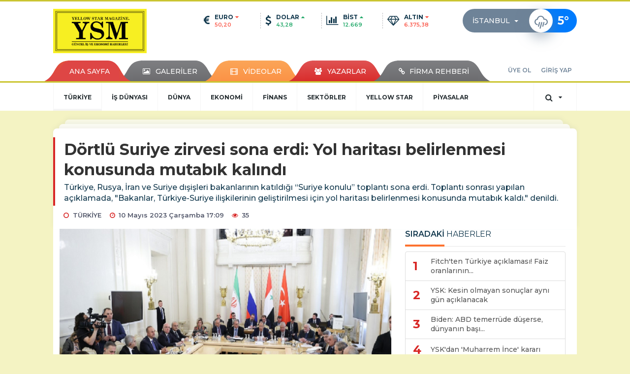

--- FILE ---
content_type: text/html; charset=UTF-8
request_url: https://www.yellowstarmagazine.com/gundem/dortlu-suriye-zirvesi-sona-erdi-yol-haritasi-belirlenmesi-konusunda-h15353.html
body_size: 16734
content:
<!DOCTYPE html>
<html class="no-js noie" lang="tr">
<head>
<meta charset="utf-8">
<title>Dörtlü Suriye zirvesi sona erdi: Yol haritası belirlenmesi konusunda mutabık kalındı</title>
<meta name="description" content="Türkiye, Rusya, İran ve Suriye dışişleri bakanlarının katıldığı &#039;Suriye konulu” toplantı sona erdi. Toplantı sonrası yapılan açıklamada," />
<meta name="keywords" content="istanbul, YSM, nurullah sarı, Rusya, Moskova, suriye, türkiye" />
<meta name="news_keywords" content="istanbul, YSM, nurullah sarı, Rusya, Moskova, suriye, türkiye" />
<!--meta name="viewport" content="width=device-width, initial-scale=1"-->

<meta name="content-language" content="tr-TR" />
<link rel="alternate" href="https://www.yellowstarmagazine.com/m/gundem/dortlu-suriye-zirvesi-sona-erdi-yol-haritasi-belirlenmesi-konusunda-h15353.html" hreflang="tr" media="only screen and (max-width: 640px)"/>

<link rel="canonical" href="https://www.yellowstarmagazine.com/gundem/dortlu-suriye-zirvesi-sona-erdi-yol-haritasi-belirlenmesi-konusunda-h15353.html">

<link rel="amphtml" href="https://www.yellowstarmagazine.com/amp/gundem/dortlu-suriye-zirvesi-sona-erdi-yol-haritasi-belirlenmesi-konusunda-h15353.html">

  
<link href="//fonts.googleapis.com/css?family=Montserrat:300,400,500,600,700,800,900&amp;amp;subset=latin-ext" rel="stylesheet">
<link rel="stylesheet" href="https://www.yellowstarmagazine.com/_themes/hs-retina/style/compress.css?v=1747720600">
<link rel="stylesheet" href="https://www.yellowstarmagazine.com/_themes/hs-retina/style/public.php?v=1501477994">
<link href="https://www.yellowstarmagazine.com/_themes/hs-retina/style/renk.css?v=821270488" rel="stylesheet"/>
<link href="https://www.yellowstarmagazine.com/_themes/hs-retina/style/print.css?v=1600593793" rel="stylesheet" media="print"/>
<script src="https://www.yellowstarmagazine.com/_themes/hs-retina/scripts/jquery.js?v=1749820837"></script>
<meta property="og:site_name" content="YELLOWSTAR MAGAZİNE GÜNCEL İŞ VE EKONOMİ HABERLERİ" />
<meta property="og:title" content="Dörtlü Suriye zirvesi sona erdi: Yol haritası belirlenmesi konusunda mutabık kalındı" />
<meta property="og:description" content="Türkiye, Rusya, İran ve Suriye dışişleri bakanlarının katıldığı &#039;Suriye konulu” toplantı sona erdi. Toplantı sonrası yapılan açıklamada," />
<meta property="og:image" content="https://www.yellowstarmagazine.com/images/resize/100/600x315/haberler/2023/05/dortlu_suriye_zirvesi_sona_erdi_yol_haritasi_belirlenmesi_konusunda_mutabik_kalindi_h15353_c4e77.png" />
<meta property="og:type" content="article" />
<meta property="og:url" content="https://www.yellowstarmagazine.com/gundem/dortlu-suriye-zirvesi-sona-erdi-yol-haritasi-belirlenmesi-konusunda-h15353.html" /><meta http-equiv="refresh" content="600" /><meta name="twitter:card" content="summary_large_image" />
<meta property="og:title" content="Dörtlü Suriye zirvesi sona erdi: Yol haritası belirlenmesi konusunda mutabık kalındı" />
<meta name="twitter:url" content="http://www.yellowstarmagazine.com/gundem/dortlu-suriye-zirvesi-sona-erdi-yol-haritasi-belirlenmesi-konusunda-h15353.html" />
<meta name="twitter:domain" content="https://www.yellowstarmagazine.com/" />
<meta name="twitter:site" content="" />
<meta name="twitter:title" content="Dörtlü Suriye zirvesi sona erdi: Yol haritası belirlenmesi konusunda mutabık kalındı" />
 
  <meta name="twitter:description" content="Türkiye, Rusya, İran ve Suriye dışişleri bakanlarının katıldığı “Suriye konulu” toplantı sona erdi. Toplantı sonrası yapılan açıklamada, &quot;Bakanlar, Türkiye-Suriye ilişkilerinin geliştirilmesi için yol haritası belirlenmesi konusunda mutabık kaldı.&quot; denildi." /> 
   
<meta name="twitter:image:src" content="https://www.yellowstarmagazine.com/images/haberler/2023/05/dortlu_suriye_zirvesi_sona_erdi_yol_haritasi_belirlenmesi_konusunda_mutabik_kalindi_h15353_c4e77.png" /> 
 

<meta property="og:image:type" content="image/png" />
<meta property="og:image:width" content="706" />
<meta property="og:image:height" content="431" />

<link rel="image_src" type="image/jpeg" href="https://www.yellowstarmagazine.com/images/haberler/2023/05/dortlu_suriye_zirvesi_sona_erdi_yol_haritasi_belirlenmesi_konusunda_mutabik_kalindi_h15353_c4e77.png" />

<meta name="dc.language" content="tr">
<meta name="dc.source" content="https://www.yellowstarmagazine.com/">
<meta name="dc.title" content="Dörtlü Suriye zirvesi sona erdi: Yol haritası belirlenmesi konusunda mutabık kalındı">
<meta name="dc.keywords" content="istanbul, YSM, nurullah sarı, Rusya, Moskova, suriye, türkiye">
<meta name="dc.description" content="Türkiye, Rusya, İran ve Suriye dışişleri bakanlarının katıldığı &#039;Suriye konulu” toplantı sona erdi. Toplantı sonrası yapılan açıklamada,">

<link rel="dns-prefetch" href="//www.yellowstarmagazine.com">
<link rel="dns-prefetch" href="//www.google-analytics.com">
<link rel="dns-prefetch" href="//fonts.gstatic.com">
<link rel="dns-prefetch" href="//mc.yandex.ru">
<link rel="dns-prefetch" href="//fonts.googleapis.com">
<link rel="dns-prefetch" href="//pagead2.googlesyndication.com">
<link rel="dns-prefetch" href="//googleads.g.doubleclick.net">
<link rel="dns-prefetch" href="//google.com">
<link rel="dns-prefetch" href="//gstatic.com">
<link rel="dns-prefetch" href="//connect.facebook.net">
<link rel="dns-prefetch" href="//graph.facebook.com">
<link rel="dns-prefetch" href="//linkedin.com">
<link rel="dns-prefetch" href="//ap.pinterest.com">
<!--[if lt IE 7]>      <html class="no-js lt-ie10 lt-ie9 lt-ie8 lt-ie7"> <![endif]-->
<!--[if IE 7]>         <html class="no-js lt-ie10 lt-ie9 lt-ie8 ie7"> <![endif]-->
<!--[if IE 8]>         <html class="no-js lt-ie10 lt-ie9 ie8"> <![endif]-->
<!--[if IE 9]>         <html class="no-js lt-ie10 ie9"> <![endif]-->
<!--[if gt IE 9]>      <html class="no-js gt-ie9"> <![endif]-->
<!--[if !IE] <![IGNORE[--><!--[IGNORE[]]-->
<script>
var PINE = {"settings":{"theme_path":"https:\/\/www.yellowstarmagazine.com\/_themes\/hs-retina\/","ajax_url":"_ajax\/","site_url":"https:\/\/www.yellowstarmagazine.com\/","theme":"hs-retina","analytics":"","comment_approved":0,"theme_version":"1.0.8","system_version":"5.14","hs_data_table":"https:\/\/service.tebilisim.com\/puandurumu_json.php","popup_saat":"1","youtube_ch":"0","instagram_followers":"0"}};
</script>
<script async='async' src='https://www.googletagservices.com/tag/js/gpt.js'></script>
<script>
  var googletag = googletag || {};
  googletag.cmd = googletag.cmd || [];
</script>
<script>
  googletag.cmd.push(function() {
    googletag.defineSlot('/21847068/yellowstarmagazinecom_display', [300, 250], 'div-gpt-ad-1515496326708-0').addService(googletag.pubads());
    googletag.defineSlot('/21847068/yellowstarmagazinecom_display', [970, 250], 'div-gpt-ad-1515496326708-1').addService(googletag.pubads());
    googletag.defineSlot('/21847068/yellowstarmagazinecom_display', [336, 280], 'div-gpt-ad-1515496326708-2').addService(googletag.pubads());
    googletag.defineSlot('/21847068/yellowstarmagazinecom_display', [160, 600], 'div-gpt-ad-1515496326708-3').addService(googletag.pubads());
    googletag.defineSlot('/21847068/yellowstarmagazinecom_display', [160, 600], 'div-gpt-ad-1515496326708-4').addService(googletag.pubads());
    googletag.defineSlot('/21847068/yellowstarmagazinecom_display', [320, 100], 'div-gpt-ad-1515496326708-5').addService(googletag.pubads());
    googletag.defineSlot('/21847068/yellowstarmagazinecom_display', [728, 90], 'div-gpt-ad-1515496326708-6').addService(googletag.pubads());
    googletag.pubads().enableSingleRequest();
    googletag.pubads().collapseEmptyDivs();
    googletag.enableServices();
  });
</script></head>
<body>
  <h1 style="margin: 0px;">
<a href="https://www.yellowstarmagazine.com/" class="hidden" id="printlogo"><img src="https://www.yellowstarmagazine.com/images/banner/YSM_PNG.jpg" alt="YELLOW STAR MAGAZİNE:GÜNCEL İŞ VE EKONOMİ HABERLERİ" class="img-responsive"></a>
</h1>
<header class="header-index" data-header="wide-header">
  <nav id="header" class="navbar navbar-default navbar-border-top hidden-xs">
  <div class="container">
    <div class="navbar-header hide">
      <button type="button" data-toggle="collapsed" data-target="#header_main-menu" class="navbar-toggle collapsed"><i class="fa fa-align-center fa-fw"></i></button>
    </div>
    <div id="header_main-menu" class="navbar-collapse collapse p-0 hidden-xs">
      <div class="row">
        <div class="col-sm-3">
          <a href="https://www.yellowstarmagazine.com/" id="logo"><img src="https://www.yellowstarmagazine.com/images/banner/YSM_PNG.jpg" alt="YELLOW STAR MAGAZİNE:GÜNCEL İŞ VE EKONOMİ HABERLERİ" class="img-responsive"></a>
        </div>
            <div class="col-sm-6">
  <div id="doviz" class="row header-currency">
    <div class="col-xs-3 media">
      <div class="media-left media-middle"><i class="fa fa-euro fa-lg"></i></div>
      <div class="media-body">
        <div class="media-heading"><span>EURO</span><i class="fa fa-caret-down fa-fw text-danger"></i></div>
        <p class="text-danger">50,20</p>
      </div>
    </div>
    <div class="col-xs-3 media">
      <div class="media-left media-middle"><i class="fa fa-dollar fa-lg"></i></div>
      <div class="media-body">
        <div class="media-heading"><span>DOLAR</span><i class="fa fa-caret-up fa-fw text-success"></i></div>
        <p class="text-success">43,28</p>
      </div>
    </div>
    <div class="col-xs-3 media">
      <div class="media-left media-middle"><i class="fa fa-bar-chart fa-lg"></i></div>
      <div class="media-body">
        <div class="media-heading"><span>BİST</span><i class="fa fa-caret-up fa-fw text-success"></i></div>
        <p class="text-success">12.669</p>
      </div>
    </div>
    <div class="col-xs-3 media">
      <div class="media-left media-middle"><i class="fa fa-diamond fa-lg"></i></div>
      <div class="media-body">
        <div class="media-heading"><span>ALTIN</span><i class="fa fa-caret-down fa-fw text-danger"></i></div>
        <p class="text-danger">6.375,38</p>
      </div>
    </div>
  </div>
</div>
      <div class="col-sm-3">
  <div class="media media-weather pull-right weather-header">
    <div class="media-left media-middle">
      <select id="hava-il-sec" name="hava" class="selectpicker">
                <option data-tokens="TUXX0061, Adana" value="TUXX0061" >Adana</option>
                <option data-tokens="9267066, Adıyaman" value="9267066" >Adıyaman</option>
                <option data-tokens="TUXX0046, Afyon" value="TUXX0046" >Afyon</option>
                <option data-tokens="771, Ağrı" value="771" >Ağrı</option>
                <option data-tokens="901, Aksaray" value="901" >Aksaray</option>
                <option data-tokens="1412, Amasya" value="1412" >Amasya</option>
                <option data-tokens="TUXX0002, Ankara" value="TUXX0002" >Ankara</option>
                <option data-tokens="TUXX0004, Antalya" value="TUXX0004" >Antalya</option>
                <option data-tokens="1885, Ardahan" value="1885" >Ardahan</option>
                <option data-tokens="9264197, Artvin" value="9264197" >Artvin</option>
                <option data-tokens="TUXX0051, Aydın" value="TUXX0051" >Aydın</option>
                <option data-tokens="TUXX0041, Balıkesir" value="TUXX0041" >Balıkesir</option>
                <option data-tokens="3037, Bartın" value="3037" >Bartın</option>
                <option data-tokens="9261679, Batman" value="9261679" >Batman</option>
                <option data-tokens="3200, Bayburt" value="3200" >Bayburt</option>
                <option data-tokens="3946, Bilecik" value="3946" >Bilecik</option>
                <option data-tokens="9260548, Bingöl" value="9260548" >Bingöl</option>
                <option data-tokens="4045, Bitlis" value="4045" >Bitlis</option>
                <option data-tokens="TUXX0032, Bolu" value="TUXX0032" >Bolu</option>
                <option data-tokens="5249, Burdur" value="5249" >Burdur</option>
                <option data-tokens="TUXX0039, Bursa" value="TUXX0039" >Bursa</option>
                <option data-tokens="TUXX0037, Çanakkale" value="TUXX0037" >Çanakkale</option>
                <option data-tokens="9258078, Çankırı" value="9258078" >Çankırı</option>
                <option data-tokens="TUXX0033, Çorum" value="TUXX0033" >Çorum</option>
                <option data-tokens="8899, Denizli" value="8899" >Denizli</option>
                <option data-tokens="TUXX0010, Diyarbakır" value="TUXX0010" >Diyarbakır</option>
                <option data-tokens="9252670, Düzce" value="9252670" >Düzce</option>
                <option data-tokens="TUXX0030, Edirne" value="TUXX0030" >Edirne</option>
                <option data-tokens="TUXX0049, Elazığ" value="TUXX0049" >Elazığ</option>
                <option data-tokens="TUXX0035, Erzincan" value="TUXX0035" >Erzincan</option>
                <option data-tokens="TUXX0013, Erzurum" value="TUXX0013" >Erzurum</option>
                <option data-tokens="TUXX0040, Eskişehir" value="TUXX0040" >Eskişehir</option>
                <option data-tokens="TUXX0055, Gaziantep" value="TUXX0055" >Gaziantep</option>
                <option data-tokens="12125, Giresun" value="12125" >Giresun</option>
                <option data-tokens="9248871, Gümüşhane" value="9248871" >Gümüşhane</option>
                <option data-tokens="9255950, Hakkari" value="9255950" >Hakkari</option>
                <option data-tokens="1694, Hatay" value="1694" >Hatay</option>
                <option data-tokens="9245907, Iğdır" value="9245907" >Iğdır</option>
                <option data-tokens="TUXX0052, Isparta" value="TUXX0052" >Isparta</option>
                <option data-tokens="TUXX0014, İstanbul" value="TUXX0014" selected>İstanbul</option>
                <option data-tokens="TUXX0015, İzmir" value="TUXX0015" >İzmir</option>
                <option data-tokens="15888, K. Maraş" value="15888" >K. Maraş</option>
                <option data-tokens="9243604, Karabük" value="9243604" >Karabük</option>
                <option data-tokens="16174, Karaman" value="16174" >Karaman</option>
                <option data-tokens="743952, Kars" value="743952" >Kars</option>
                <option data-tokens="16274, Kastamonu" value="16274" >Kastamonu</option>
                <option data-tokens="16345, Kayseri" value="16345" >Kayseri</option>
                <option data-tokens="TUXX0019, Kırıkkale" value="TUXX0019" >Kırıkkale</option>
                <option data-tokens="16847, Kırklareli" value="16847" >Kırklareli</option>
                <option data-tokens="TUXX0042, Kırşehir" value="TUXX0042" >Kırşehir</option>
                <option data-tokens="16700, Kilis" value="16700" >Kilis</option>
                <option data-tokens="TUXX0017, Kocaeli" value="TUXX0017" >Kocaeli</option>
                <option data-tokens="TUXX0053, Konya" value="TUXX0053" >Konya</option>
                <option data-tokens="17542, Kütahya" value="17542" >Kütahya</option>
                <option data-tokens="19917, Malatya" value="19917" >Malatya</option>
                <option data-tokens="20103, Manisa" value="20103" >Manisa</option>
                <option data-tokens="20271, Mardin" value="20271" >Mardin</option>
                <option data-tokens="14693, Mersin" value="14693" >Mersin</option>
                <option data-tokens="TUXX0057, Muğla" value="TUXX0057" >Muğla</option>
                <option data-tokens="TUXX0062, Muş" value="TUXX0062" >Muş</option>
                <option data-tokens="TUXX0065, Nevşehir" value="TUXX0065" >Nevşehir</option>
                <option data-tokens="23341, Niğde" value="23341" >Niğde</option>
                <option data-tokens="24553, Ordu" value="24553" >Ordu</option>
                <option data-tokens="24703, Osmaniye" value="24703" >Osmaniye</option>
                <option data-tokens="27911, Rize" value="27911" >Rize</option>
                <option data-tokens="TUXX0022, Sakarya" value="TUXX0022" >Sakarya</option>
                <option data-tokens="TUXX0023, Samsun" value="TUXX0023" >Samsun</option>
                <option data-tokens="TUXX0050, Siirt" value="TUXX0050" >Siirt</option>
                <option data-tokens="30965, Sinop" value="30965" >Sinop</option>
                <option data-tokens="TUXX0034, Sivas" value="TUXX0034" >Sivas</option>
                <option data-tokens="34552, Şanlıurfa" value="34552" >Şanlıurfa</option>
                <option data-tokens="10034630, Şırnak" value="10034630" >Şırnak</option>
                <option data-tokens="TUXX0031, Tekirdağ" value="TUXX0031" >Tekirdağ</option>
                <option data-tokens="33558, Tokat" value="33558" >Tokat</option>
                <option data-tokens="TUXX0029, Trabzon" value="TUXX0029" >Trabzon</option>
                <option data-tokens="9226242, Tunceli" value="9226242" >Tunceli</option>
                <option data-tokens="TUXX0045, Uşak" value="TUXX0045" >Uşak</option>
                <option data-tokens="TUXX0043, Van" value="TUXX0043" >Van</option>
                <option data-tokens="9250659, Yalova" value="9250659" >Yalova</option>
                <option data-tokens="37318, Yozgat" value="37318" >Yozgat</option>
                <option data-tokens="TUXX0028, Zonguldak" value="TUXX0028" >Zonguldak</option>
                <option data-tokens="10208812, Kıbrıs" value="10208812" >Kıbrıs</option>
                <option data-tokens="10700, Famagusta" value="10700" >Famagusta</option>
                <option data-tokens="23317, Girne" value="23317" >Girne</option>
                <option data-tokens="7261129, Güzelyurt" value="7261129" >Güzelyurt</option>
                <option data-tokens="23317, Lefkoşa" value="23317" >Lefkoşa</option>
              </select>
    </div>
    <div class="media-body"><i class="wi wi-rain"></i></div>
    <div class="media-right media-middle">
      <div><span> <strong>5</strong></span><span>°</span><small></small>&nbsp;&nbsp;</div>
    </div>
  </div>
</div>
          </div>
    </div>
  </div>
</nav>
  <nav id="header-menu" class="navbar navbar-default hidden-xs">
  <div class="container">
    <div class="navbar-collapse">
      <ul id="ana-menu" class="nav navbar-nav navbar-left">
                <li><a href="https://www.yellowstarmagazine.com/">ANA SAYFA</a></li>
                        <li><a href="https://www.yellowstarmagazine.com/galeri/" target="_blank"><i class="fa fa-picture-o fa-fw"></i><span>GALERİLER</span></a></li>
                        <li><a href="https://www.yellowstarmagazine.com/webtv/" target="_blank"><i class="fa fa-film fa-fw"></i><span>VİDEOLAR</span></a></li>
                        <li><a href="https://www.yellowstarmagazine.com/yazarlar/" target="_blank"><i class="fa fa-users fa-fw"></i><span>YAZARLAR</span></a></li>
                        <li><a href="https://www.yellowstarmagazine.com/firma-rehberi" target="_blank"><i class="fa fa-link"></i><span>FİRMA REHBERİ</span></a></li>
              </ul>
      <ul id="uyelik" class="nav navbar-nav navbar-right">
             <li><a href="https://www.yellowstarmagazine.com/uyelik.html">ÜYE OL</a></li>
        <li><a href="https://www.yellowstarmagazine.com/login.html">GİRİŞ YAP</a></li>
                    </ul>
    </div>
  </div>
</nav>
  <nav data-offset="0" id="header-category" class="navbar navbar-default navbar-border-top">
  <div class="container">
    <div class="navbar-header visible-xs">
      <button data-toggle="collapse" data-target="#navbar-menu" class="navbar-toggle collapsed pull-left"><i class="fa fa-align-center fa-fw"></i></button>
      <button data-toggle="collapse" data-target="#navbar-search" class="navbar-toggle collapsed"><i class="fa fa-search fa-fw"></i></button>
    </div>
    <div class="navbar-collapse collapse">
      <ul class="nav navbar-nav navbar-left">
                        <li class="active">
          <a href="https://www.yellowstarmagazine.com/turkiye" target="_blank" >
                          TÜRKİYE                        </a>
        </li>
                <li class="">
          <a href="https://www.yellowstarmagazine.com/is-dunyasi" target="_blank" >
                          İŞ DÜNYASI                        </a>
        </li>
                <li class="">
          <a href="https://www.yellowstarmagazine.com/dunya" target="_blank" >
                          DÜNYA                        </a>
        </li>
                <li class="">
          <a href="https://www.yellowstarmagazine.com/ekonomi" target="_blank" >
                          EKONOMİ                        </a>
        </li>
                <li class="">
          <a href="https://www.yellowstarmagazine.com/finans" target="_blank" >
                          FİNANS                        </a>
        </li>
                <li class="">
          <a href="https://www.yellowstarmagazine.com/sektorler" target="_blank" >
                          SEKTÖRLER                        </a>
        </li>
                <li class="">
          <a href="https://www.yellowstarmagazine.com/yellow-star" target="_blank" >
                          YELLOW STAR                        </a>
        </li>
                <li class="">
          <a href="https://www.yellowstarmagazine.com/piyasalar" target="_blank" >
                          PİYASALAR                        </a>
        </li>
              </ul>
      <ul class="nav navbar-nav navbar-right">
        <li class="dropdown">
<a href="#" data-toggle="dropdown" class="dropdown-toggle"><i class="fa fa-search fa-lg fa-fw"></i><i class="fa fa-caret-down fa-fw"></i></a>
  <div class="dropdown-menu">
    <form action="https://www.yellowstarmagazine.com/" method="get">
    <div class="input-group">
      <input type="hidden" name="m" value="arama">
      <input type="text" name="q" placeholder="Arama yapmak için birşeyler yazın.." class="form-control input-lg">
      <input type="hidden" name="auth" value="c5894d7effc398cbe3fc0a6756af88695a648954" />
      <div class="input-group-btn">
        <button type="submit" class="btn btn-info btn-lg">Ara</button>
      </div>
    </div>
    </form>
  </div>
</li>
              </ul> 
    </div>
  </div>
</nav>
</header>
<div class="clearfix"></div>
  <main>
    <div id="haberler" class="container mt-36">
  <div id="detay" class="inf_append panel panel-default panel-page current_news" news_id="15353" title="Dörtlü Suriye zirvesi sona erdi: Yol haritası belirlenmesi konusunda mutabık kalındı" data-path="aHR0cDovL3d3dy55ZWxsb3dzdGFybWFnYXppbmUuY29tL2d1bmRlbS9kb3J0bHUtc3VyaXllLXppcnZlc2ktc29uYS1lcmRpLXlvbC1oYXJpdGFzaS1iZWxpcmxlbm1lc2kta29udXN1bmRhLWgxNTM1My5odG1s">
    <div class="panel-heading">
      <div class="panel-title">
        <h1 class="font-bold">Dörtlü Suriye zirvesi sona erdi: Yol haritası belirlenmesi konusunda mutabık kalındı</h1>
                <p class="font-medium mb-0">Türkiye, Rusya, İran ve Suriye dışişleri bakanlarının katıldığı “Suriye konulu” toplantı sona erdi. Toplantı sonrası yapılan açıklamada, &quot;Bakanlar, Türkiye-Suriye ilişkilerinin geliştirilmesi için yol haritası belirlenmesi konusunda mutabık kaldı.&quot; denildi.</p>
              </div>
      <ul id="nav-info" class="list-inline mb-0">
        <li><i class="fa fa-circle-o fa-fw"></i><span>TÜRKİYE</span></li>
        <li><i class="fa fa-clock-o fa-fw"></i><span>10 Mayıs 2023 Çarşamba 17:09</span></li>
                <li><i class="fa fa-eye fa-fw"></i><span class="hitCounter-15353">34</span></li>
                      </ul>
    </div>
    <div class="panel-body pt-0">
      <div class="row">
        <div class="col-sm-8 panel-body pt-0 pl-0">
                              <img src="https://www.yellowstarmagazine.com/images/haberler/2023/05/dortlu_suriye_zirvesi_sona_erdi_yol_haritasi_belirlenmesi_konusunda_mutabik_kalindi_h15353_c4e77.png" alt="Dörtlü Suriye zirvesi sona erdi: Yol haritası belirlenmesi konusunda mutabık kalındı" style="width:100%" class="img-responsive mb-10">
                              <ul class="nav nav-pills mb-10 pull-left">
              <div class="pine-share-haber share-desktop" data-id="15353" style="font-size: 18px;"></div>

          </ul>

          
          <ul class="nav nav-pills mb-10 font-resize pull-right">
            <li class="btn btn-default" onclick="textDown(15353)"><i class="fa fa-font" aria-hidden="true"></i><i class="fa fa-minus" aria-hidden="true"></i></li>
            <li class="btn btn-default" onclick="textUp(15353)"><i class="fa fa-font" aria-hidden="true"></i><i class="fa fa-plus" aria-hidden="true"></i></li>
            <li class="btn btn-default mr-0" onclick="textClear(15353)"><i class="fa fa-font" aria-hidden="true"></i></li>
          </ul>
          <div class="clearfix"></div>
          <div id="detay-metin" class="text" data-text-id="15353">
                                                  <p><strong class="klink">İSTANBUL</strong>-<strong class="klink">NURULLAH SARI</strong>(<strong class="klink">YSM</strong>) - <strong class="klink">Rusya</strong>'nın başkenti <strong class="klink">Moskova</strong>'da <strong class="klink">Türkiye</strong> ve <strong class="klink">Suriye</strong> arasındaki ilişkilerinin normalleştirilmesi amacıyla <strong>Dışişleri Bakanı Mevlüt Çavuşoğlu</strong>, <strong>Rusya Dışişleri Bakanı Sergey Lavrov</strong>, <strong>Suriye Dışişleri Bakanı Faysal Mikdad </strong>ve<strong> İran Dışişleri Bakanı Hüseyin Emir Abdullahiyan</strong> arasında gerçekleştirilen dörtlü görüşme sona erdi.</p>

<p><strong>Rusya Dışişleri Bakanlığı</strong>ndan zirveye dair yapılan yazılı açıklamada bakanların Suriye'nin toprak bütünlüğü konusunda hemfikir olduğu vurgulandı.</p><div class="p_ad"></div>

<p>Açıklamada,<strong> "BM Güvenlik Konseyi'nin 2254 sayılı Kararı ve Astana Formatının resmi kararları uyarınca Suriye'nin egemenliğine, toprak bütünlüğüne ve her türlü terörizmle mücadeleye yönelik bağlılık yeniden teyit edildi. Suriyelilerin vatanlarına gönüllü ve güvenli bir şekilde dönmesi de dahil olmak üzere Suriye'ye uluslararası yardımın genişletilmesi gerektiğinin altı çizildi." i</strong>fadeleri kullanıldı.</p>

<p><span style="font-size:16px;"><strong>Ankara-Şam hattında ilişkilerin normalleştirilmesi için yol haritası hazırlanacak</strong></span></p>

<p>Türkiye-Suriye ilişkilerinin normalleştirilmesi için yol haritası belirlenmesi konusunda da uzlaşıya varıldığı belirtilerek, "Bakanlar ayrıca dışişleri bakan yardımcılarına, savunma bakanları ve istihbarat birimlerinin çalışmalarıyla koordineli olarak Türkiye-Suriye arasındaki ilişkilerin geliştirilmesi için yol haritası hazırlanması talimatı verilmesi konusunda mutabık kaldı." denildi.</p>

<p>Bakanlar arasında temasların devam edeceği kaydedildi.</p>

<p><span style="font-size:14px;"><strong>YSM DIŞ HABERLER SERVİSİ</strong></span></p></p>                                  </div>
                               <ul id="etiketler" class="nav nav-pills list-inline bg-warning">
                        <li><a href="https://www.yellowstarmagazine.com/haberleri/istanbul" target="_blank">#istanbul,</a></li>
                      <li><a href="https://www.yellowstarmagazine.com/haberleri/YSM" target="_blank">#YSM,</a></li>
                      <li><a href="https://www.yellowstarmagazine.com/haberleri/nurullah+sar%C4%B1" target="_blank">#nurullah sarı,</a></li>
                      <li><a href="https://www.yellowstarmagazine.com/haberleri/Rusya" target="_blank">#Rusya,</a></li>
                      <li><a href="https://www.yellowstarmagazine.com/haberleri/Moskova" target="_blank">#Moskova,</a></li>
                      <li><a href="https://www.yellowstarmagazine.com/haberleri/suriye" target="_blank">#suriye,</a></li>
                      <li><a href="https://www.yellowstarmagazine.com/haberleri/t%C3%BCrkiye" target="_blank">#türkiye</a></li>
                    </ul>
                

                  <div class="row">
    <div class="col-sm-4">
  <div class="thumbnail" data-match-height="related_news15353">
    <a href="https://www.yellowstarmagazine.com/savunma-sanayi/kuresel-askeri-harcamalar-rekor-kirdi-h15256.html" target="_blank">
      <img alt="Küresel askeri harcamalar rekor kırdı" src="https://www.yellowstarmagazine.com/images/resize/100/210x140/haberler/thumbs/2023/04/kuresel_askeri_harcamalar_rekor_kirdi_h15256_bbe31.png" data-holder-rendered="true" class="img-responsive">
    </a>
    <a href="https://www.yellowstarmagazine.com/savunma-sanayi/kuresel-askeri-harcamalar-rekor-kirdi-h15256.html" target="_blank">
      <div class="caption text-center">
        <p class="mt-0"> <strong>Küresel askeri harcamalar rekor kırdı</strong></p>
     </div>
   </a>
   </div>
   </div>
        <div class="col-sm-4">
  <div class="thumbnail" data-match-height="related_news15353">
    <a href="https://www.yellowstarmagazine.com/kuresel-ekonomi/turkiye-ile-kuveyt-arasinda-finans-zirvesi-h14791.html" target="_blank">
      <img alt="Türkiye ile Kuveyt arasında finans zirvesi" src="https://www.yellowstarmagazine.com/images/resize/100/210x140/haberler/thumbs/2023/02/turkiye_ile_kuveyt_arasinda_finans_zirvesi_h14791_36d18.jpg" data-holder-rendered="true" class="img-responsive">
    </a>
    <a href="https://www.yellowstarmagazine.com/kuresel-ekonomi/turkiye-ile-kuveyt-arasinda-finans-zirvesi-h14791.html" target="_blank">
      <div class="caption text-center">
        <p class="mt-0"> <strong>Türkiye ile Kuveyt arasında finans zirvesi</strong></p>
     </div>
   </a>
   </div>
   </div>
      </div>
        <div class="keywords"></div>
                    <!-- Yorumunuz-->
<div id="yorumlar" class="panel panel-default mt-18">
              <div class="media alert alert-danger">
          <div class="media-left"><i class="fa fa-exclamation fa-fw"></i></div>
          <div class="media-body media-middle">
            <p>Yorum yapabilmek için üye girişi yapmanız gerekmektedir.</p>
            <p>Üye değilseniz hemen <a href="https://www.yellowstarmagazine.com/uyelik.html" target="_blank" class="text-default">üye olun</a> veya <a href="https://www.yellowstarmagazine.com/login.html" target="_blank" class="text-info">giriş yapın</a>.</p>
          </div>
          <div class="media-right media-middle">
            <button type="button" data-dismiss="alert" class="close"><i class="fa fa-close fa-fw"></i></button>
          </div>
        </div>
            <!-- Yorumlar-->
</div>
                </div>
        <div class="col-sm-4 right-block" id="sticky-sidebar">
	<div class="pos-relative mb-10">
  <ul class="nav nav-tabs mb-10">
    <li class="active"><a href="#" data-toggle="tab" class="pt-0" title="<b>SIRADAKİ</b><span> HABERLER</span>"><b>SIRADAKİ</b><span> HABERLER</span></a></li>
  </ul>
  <div>
    <div class="list-group mb-0">
              <a href="https://www.yellowstarmagazine.com/piyasalar/fitch-ten-turkiye-aciklamasi-faiz-oranlarinin-artisi-bankalar-h15356.html" title="Fitch&#039;ten Türkiye açıklaması! Faiz oranlarının..."  target="_blank" class="list-group-item">
          <i class="media-left media-middle">1</i>
          <span class="media-middle media-body font-medium">Fitch&#039;ten Türkiye açıklaması! Faiz oranlarının...</span>
        </a>
            <a href="https://www.yellowstarmagazine.com/gundem/ysk-kesin-olmayan-sonuclar-ayni-gun-aciklanacak-h15357.html" title="YSK: Kesin olmayan sonuçlar aynı gün açıklanacak"  target="_blank" class="list-group-item">
          <i class="media-left media-middle">2</i>
          <span class="media-middle media-body font-medium">YSK: Kesin olmayan sonuçlar aynı gün açıklanacak</span>
        </a>
            <a href="https://www.yellowstarmagazine.com/kuresel-ekonomi/biden-abd-temerrude-duserse-dunyanin-basi-derde-girer-h15358.html" title="Biden: ABD temerrüde düşerse, dünyanın başı..."  target="_blank" class="list-group-item">
          <i class="media-left media-middle">3</i>
          <span class="media-middle media-body font-medium">Biden: ABD temerrüde düşerse, dünyanın başı...</span>
        </a>
            <a href="https://www.yellowstarmagazine.com/gundem/ysk-dan-muharrem-ince-karari-h15359.html" title="YSK&#039;dan &#039;Muharrem İnce&#039; kararı"  target="_blank" class="list-group-item">
          <i class="media-left media-middle">4</i>
          <span class="media-middle media-body font-medium">YSK&#039;dan &#039;Muharrem İnce&#039; kararı</span>
        </a>
            <a href="https://www.yellowstarmagazine.com/gundem/erdogan-bu-isin-ilk-turda-bitmesini-saglayacagiz-h15360.html" title="Erdoğan: Bu işin ilk turda bitmesini sağlayacağız"  target="_blank" class="list-group-item">
          <i class="media-left media-middle">5</i>
          <span class="media-middle media-body font-medium">Erdoğan: Bu işin ilk turda bitmesini sağlayacağız</span>
        </a>
            <a href="https://www.yellowstarmagazine.com/turkiye/afad-depremzedeler-icin-117-tahliye-ve-basvuru-noktasi-belirledi-h15362.html" title="AFAD depremzedeler için 117 tahliye ve başvuru noktası..."  target="_blank" class="list-group-item">
          <i class="media-left media-middle">6</i>
          <span class="media-middle media-body font-medium">AFAD depremzedeler için 117 tahliye ve başvuru noktası...</span>
        </a>
            <a href="https://www.yellowstarmagazine.com/kuresel-ekonomi/biden-fed-yonetimi-icin-adaylarini-duyurdu-h15363.html" title="Biden, Fed yönetimi için adaylarını duyurdu"  target="_blank" class="list-group-item">
          <i class="media-left media-middle">7</i>
          <span class="media-middle media-body font-medium">Biden, Fed yönetimi için adaylarını duyurdu</span>
        </a>
            <a href="https://www.yellowstarmagazine.com/teknoloji/twitter-turkiye-deki-bazi-icerikleri-engelledigini-duyurdu-h15364.html" title="Twitter, Türkiye&#039;deki bazı içerikleri engellediğini..."  target="_blank" class="list-group-item">
          <i class="media-left media-middle">8</i>
          <span class="media-middle media-body font-medium">Twitter, Türkiye&#039;deki bazı içerikleri engellediğini...</span>
        </a>
            <a href="https://www.yellowstarmagazine.com/gundem/cumhurbaskani-erdogan-teror-orgutleri-ile-yol-yuruyerek-ulke-h15365.html" title="Cumhurbaşkanı Erdoğan: Terör örgütleri ile yol..."  target="_blank" class="list-group-item">
          <i class="media-left media-middle">9</i>
          <span class="media-middle media-body font-medium">Cumhurbaşkanı Erdoğan: Terör örgütleri ile yol...</span>
        </a>
            <a href="https://www.yellowstarmagazine.com/dunya/ukrayna-devlet-baskani-zelenskiy-almanya-da-temaslarina-basladi-h15366.html" title="Ukrayna Devlet Başkanı Zelenskiy, Almanya&#039;da..."  target="_blank" class="list-group-item">
          <i class="media-left media-middle">10</i>
          <span class="media-middle media-body font-medium">Ukrayna Devlet Başkanı Zelenskiy, Almanya&#039;da...</span>
        </a>
        </div>
  </div>
</div>
<div id="fourth-slider">
  <div class="swiper-container mb-10">
    <div class="swiper-wrapper">
            <div class="swiper-slide">
        <div class="thumbnail thumbnail-cuff mb-0">
          <a href="https://www.yellowstarmagazine.com/turkiye/trafik-cezalarinda-yeni-duzenleme-200-bin-liraya-kadar-cikiyor-h24383.html" title="Trafik cezalarında yeni düzenleme: 200 bin liraya kadar çıkıyor"  target="_blank"><img src="https://www.yellowstarmagazine.com/images/resize/100/334x215/haberler/thumbs/2026/01/trafik_cezalarinda_yeni_duzenleme_200_bin_liraya_kadar_cikiyor_h24383_2bdf9.jpg" alt="Trafik cezalarında yeni düzenleme: 200 bin liraya kadar çıkıyor" class="img-responsive"></a>
          <div class="caption">
            <a href="https://www.yellowstarmagazine.com/turkiye/trafik-cezalarinda-yeni-duzenleme-200-bin-liraya-kadar-cikiyor-h24383.html" title="Trafik cezalarında yeni düzenleme: 200 bin liraya kadar çıkıyor"  target="_blank" title="Trafik cezalarında yeni düzenleme: 200 bin liraya kadar çıkıyor" class="title h4 one-line">Trafik cezalarında yeni düzenleme: 200 bin liraya kadar çıkıyor</a>
            <ol class="list-inline">
              <li><a href="https://www.yellowstarmagazine.com/turkiye" title="Trafik cezalarında yeni düzenleme: 200 bin liraya kadar çıkıyor"  target="_blank" class="text-muted">TÜRKİYE</a></li>
            </ol>
          </div>
        </div>
      </div>
          <div class="swiper-slide">
        <div class="thumbnail thumbnail-cuff mb-0">
          <a href="https://www.yellowstarmagazine.com/turkiye/bakan-fidan-iran-a-yonelik-askeri-mudahaleye-karsiyiz-h24378.html" title="Bakan Fidan: İran&#039;a yönelik askeri müdahaleye karşıyız"  target="_blank"><img src="https://www.yellowstarmagazine.com/images/resize/100/334x215/haberler/thumbs/2026/01/bakan_fidan_iran_a_yonelik_askeri_mudahaleye_karsiyiz_h24378_0745a.jpg" alt="Bakan Fidan: İran&#039;a yönelik askeri müdahaleye karşıyız" class="img-responsive"></a>
          <div class="caption">
            <a href="https://www.yellowstarmagazine.com/turkiye/bakan-fidan-iran-a-yonelik-askeri-mudahaleye-karsiyiz-h24378.html" title="Bakan Fidan: İran&#039;a yönelik askeri müdahaleye karşıyız"  target="_blank" title="Bakan Fidan: İran&#039;a yönelik askeri müdahaleye karşıyız" class="title h4 one-line">Bakan Fidan: İran&#039;a yönelik askeri müdahaleye karşıyız</a>
            <ol class="list-inline">
              <li><a href="https://www.yellowstarmagazine.com/turkiye" title="Bakan Fidan: İran&#039;a yönelik askeri müdahaleye karşıyız"  target="_blank" class="text-muted">TÜRKİYE</a></li>
            </ol>
          </div>
        </div>
      </div>
          <div class="swiper-slide">
        <div class="thumbnail thumbnail-cuff mb-0">
          <a href="https://www.yellowstarmagazine.com/turkiye/ozgur-ozel-in-de-aralarinda-oldugu-11-milletvekilinin-dokunulmazlik-h24300.html" title="Özgür Özel&#039;in de aralarında olduğu 11 milletvekilinin dokunulmazlık dosyası TBMM&#039;de"  target="_blank"><img src="https://www.yellowstarmagazine.com/images/resize/100/334x215/haberler/thumbs/2026/01/ozgur_ozel_in_de_aralarinda_oldugu_11_milletvekilinin_dokunulmazlik_dosyasi_tbmm_de_h24300_be9c9.jpg" alt="Özgür Özel&#039;in de aralarında olduğu 11 milletvekilinin dokunulmazlık dosyası TBMM&#039;de" class="img-responsive"></a>
          <div class="caption">
            <a href="https://www.yellowstarmagazine.com/turkiye/ozgur-ozel-in-de-aralarinda-oldugu-11-milletvekilinin-dokunulmazlik-h24300.html" title="Özgür Özel&#039;in de aralarında olduğu 11 milletvekilinin dokunulmazlık dosyası TBMM&#039;de"  target="_blank" title="Özgür Özel&#039;in de aralarında olduğu 11 milletvekilinin dokunulmazlık dosyası TBMM&#039;de" class="title h4 one-line">Özgür Özel&#039;in de aralarında olduğu 11 milletvekilinin dokunulmazlık dosyası TBMM&#039;de</a>
            <ol class="list-inline">
              <li><a href="https://www.yellowstarmagazine.com/turkiye" title="Özgür Özel&#039;in de aralarında olduğu 11 milletvekilinin dokunulmazlık dosyası TBMM&#039;de"  target="_blank" class="text-muted">TÜRKİYE</a></li>
            </ol>
          </div>
        </div>
      </div>
          <div class="swiper-slide">
        <div class="thumbnail thumbnail-cuff mb-0">
          <a href="https://www.yellowstarmagazine.com/turkiye/disisleri-bakani-fidan-sdgnin-10-mart-mutabakatina-uyup-uzerine-h24299.html" title="Dışişleri Bakanı Fidan: SDG’nin 10 Mart mutabakatına uyup üzerine düşeni yapmasını bekliyoruz"  target="_blank"><img src="https://www.yellowstarmagazine.com/images/resize/100/334x215/haberler/thumbs/2026/01/disisleri_bakani_fidan_sdgnin_10_mart_mutabakatina_uyup_uzerine_duseni_yapmasini_bekliyoruz_h24299_a64a1.jpg" alt="Dışişleri Bakanı Fidan: SDG’nin 10 Mart mutabakatına uyup üzerine düşeni yapmasını bekliyoruz" class="img-responsive"></a>
          <div class="caption">
            <a href="https://www.yellowstarmagazine.com/turkiye/disisleri-bakani-fidan-sdgnin-10-mart-mutabakatina-uyup-uzerine-h24299.html" title="Dışişleri Bakanı Fidan: SDG’nin 10 Mart mutabakatına uyup üzerine düşeni yapmasını bekliyoruz"  target="_blank" title="Dışişleri Bakanı Fidan: SDG’nin 10 Mart mutabakatına uyup üzerine düşeni yapmasını bekliyoruz" class="title h4 one-line">Dışişleri Bakanı Fidan: SDG’nin 10 Mart mutabakatına uyup üzerine düşeni yapmasını bekliyoruz</a>
            <ol class="list-inline">
              <li><a href="https://www.yellowstarmagazine.com/turkiye" title="Dışişleri Bakanı Fidan: SDG’nin 10 Mart mutabakatına uyup üzerine düşeni yapmasını bekliyoruz"  target="_blank" class="text-muted">TÜRKİYE</a></li>
            </ol>
          </div>
        </div>
      </div>
          <div class="swiper-slide">
        <div class="thumbnail thumbnail-cuff mb-0">
          <a href="https://www.yellowstarmagazine.com/turkiye/arac-muayene-ucretlerine-2026-zammi-iste-kalem-kalem-yeni-fiyatlar-h24256.html" title="Araç muayene ücretlerine 2026 zammı: İşte kalem kalem yeni fiyatlar"  target="_blank"><img src="https://www.yellowstarmagazine.com/images/resize/100/334x215/haberler/thumbs/2026/01/arac_muayene_ucretlerine_2026_zammi_iste_kalem_kalem_yeni_fiyatlar_h24256_2aeb5.jpg" alt="Araç muayene ücretlerine 2026 zammı: İşte kalem kalem yeni fiyatlar" class="img-responsive"></a>
          <div class="caption">
            <a href="https://www.yellowstarmagazine.com/turkiye/arac-muayene-ucretlerine-2026-zammi-iste-kalem-kalem-yeni-fiyatlar-h24256.html" title="Araç muayene ücretlerine 2026 zammı: İşte kalem kalem yeni fiyatlar"  target="_blank" title="Araç muayene ücretlerine 2026 zammı: İşte kalem kalem yeni fiyatlar" class="title h4 one-line">Araç muayene ücretlerine 2026 zammı: İşte kalem kalem yeni fiyatlar</a>
            <ol class="list-inline">
              <li><a href="https://www.yellowstarmagazine.com/turkiye" title="Araç muayene ücretlerine 2026 zammı: İşte kalem kalem yeni fiyatlar"  target="_blank" class="text-muted">TÜRKİYE</a></li>
            </ol>
          </div>
        </div>
      </div>
        </div>
    <div class="swiper-pagination swiper-pagination-lg"></div>
  </div>
</div>
<div class="panel">
  <div class="panel-heading p-0">
    <div class="panel-title font-medium"><span class="border-danger" title="SON DAKİKA HABERLERİ">SON DAKİKA HABERLERİ</span></div>
  </div>
  <div class="panel-body p-0">
                      <div class="media media-news">
              <div class="media-left">
                <a href="https://www.yellowstarmagazine.com/dunya/suriye-ordusu-teror-orgutu-ypg-ye-operasyon-baslatti-h24397.html" title="Suriye ordusu terör örgütü YPG&#039;ye operasyon..."  target="_blank">
                  <img alt="Suriye ordusu terör örgütü YPG&#039;ye operasyon..." class="media-object" src="https://www.yellowstarmagazine.com/images/resize/100/127x82/haberler/thumbs/2026/01/suriye_ordusu_teror_orgutu_ypg_ye_operasyon_baslatti_h24397_dcea0.jpg" width="127">
                </a>
              </div>
              <div class="media-body media-middle">
                <a href="https://www.yellowstarmagazine.com/dunya/suriye-ordusu-teror-orgutu-ypg-ye-operasyon-baslatti-h24397.html" title="Suriye ordusu terör örgütü YPG&#039;ye operasyon..."  target="_blank" class="media-heading mb-0">Suriye ordusu terör örgütü YPG&#039;ye operasyon...</a>
              </div>
            </div>
                        <div class="media media-news">
              <div class="media-left">
                <a href="https://www.yellowstarmagazine.com/dunya/eski-iran-cumhurbaskani-hatemi-yaptirimlar-ve-yapisal-sorunlar-h24400.html" title="Eski İran Cumhurbaşkanı Hatemi: Yaptırımlar ve..."  target="_blank">
                  <img alt="Eski İran Cumhurbaşkanı Hatemi: Yaptırımlar ve..." class="media-object" src="https://www.yellowstarmagazine.com/images/resize/100/127x82/haberler/thumbs/2026/01/eski_iran_cumhurbaskani_hatemi_yaptirimlar_ve_yapisal_sorunlar_protestolari_arttirdi_h24400_5af39.png" width="127">
                </a>
              </div>
              <div class="media-body media-middle">
                <a href="https://www.yellowstarmagazine.com/dunya/eski-iran-cumhurbaskani-hatemi-yaptirimlar-ve-yapisal-sorunlar-h24400.html" title="Eski İran Cumhurbaşkanı Hatemi: Yaptırımlar ve..."  target="_blank" class="media-heading mb-0">Eski İran Cumhurbaşkanı Hatemi: Yaptırımlar ve...</a>
              </div>
            </div>
                        <div class="media media-news">
              <div class="media-left">
                <a href="https://www.yellowstarmagazine.com/dunya/ukrayna-enerji-bakani-ukrayna-enerji-sektorunde-olaganustu-hal-h24399.html" title="Ukrayna Enerji Bakanı: Ukrayna enerji sektöründe..."  target="_blank">
                  <img alt="Ukrayna Enerji Bakanı: Ukrayna enerji sektöründe..." class="media-object" src="https://www.yellowstarmagazine.com/images/resize/100/127x82/haberler/thumbs/2026/01/ukrayna_enerji_bakani_ukrayna_enerji_sektorunde_olaganustu_hal_ilan_edildi_h24399_6736e.jpg" width="127">
                </a>
              </div>
              <div class="media-body media-middle">
                <a href="https://www.yellowstarmagazine.com/dunya/ukrayna-enerji-bakani-ukrayna-enerji-sektorunde-olaganustu-hal-h24399.html" title="Ukrayna Enerji Bakanı: Ukrayna enerji sektöründe..."  target="_blank" class="media-heading mb-0">Ukrayna Enerji Bakanı: Ukrayna enerji sektöründe...</a>
              </div>
            </div>
                        <div class="media media-news">
              <div class="media-left">
                <a href="https://www.yellowstarmagazine.com/diplomasi/rusya-devlet-baskani-putin-iran-cumhurbaskani-pezeskiyan-ile-bolgedeki-h24398.html" title="Rusya Devlet Başkanı Putin, İran Cumhurbaşkanı..."  target="_blank">
                  <img alt="Rusya Devlet Başkanı Putin, İran Cumhurbaşkanı..." class="media-object" src="https://www.yellowstarmagazine.com/images/resize/100/127x82/haberler/thumbs/2026/01/rusya_devlet_baskani_putin_iran_cumhurbaskani_pezeskiyan_ile_bolgedeki_gerginligi_gorustu_h24398_4ab34.jpg" width="127">
                </a>
              </div>
              <div class="media-body media-middle">
                <a href="https://www.yellowstarmagazine.com/diplomasi/rusya-devlet-baskani-putin-iran-cumhurbaskani-pezeskiyan-ile-bolgedeki-h24398.html" title="Rusya Devlet Başkanı Putin, İran Cumhurbaşkanı..."  target="_blank" class="media-heading mb-0">Rusya Devlet Başkanı Putin, İran Cumhurbaşkanı...</a>
              </div>
            </div>
                        <div class="media media-news">
              <div class="media-left">
                <a href="https://www.yellowstarmagazine.com/bankacilik/merkez-bankasi-anketi-yayimlandi-enflasyon-geriliyor-faiz-ve-dolar-h24396.html" title="Merkez Bankası anketi yayımlandı: Enflasyon geriliyor,..."  target="_blank">
                  <img alt="Merkez Bankası anketi yayımlandı: Enflasyon geriliyor,..." class="media-object" src="https://www.yellowstarmagazine.com/images/resize/100/127x82/haberler/thumbs/2026/01/merkez_bankasi_anketi_yayimlandi_enflasyon_geriliyor_faiz_ve_dolar_beklentisi_netlesti_h24396_8ae19.png" width="127">
                </a>
              </div>
              <div class="media-body media-middle">
                <a href="https://www.yellowstarmagazine.com/bankacilik/merkez-bankasi-anketi-yayimlandi-enflasyon-geriliyor-faiz-ve-dolar-h24396.html" title="Merkez Bankası anketi yayımlandı: Enflasyon geriliyor,..."  target="_blank" class="media-heading mb-0">Merkez Bankası anketi yayımlandı: Enflasyon geriliyor,...</a>
              </div>
            </div>
        </div>
</div>
<div class="panel social mb-20">
  <div class="panel-body p-0">
    <div class="ap-container">
      <div class="apsc-icons-wrapper retina-social detail-socials apsc-animation-2" data-hover-color="0">
            </div>
</div>
</div>
</div>
<div class="panel anket mb-20">
  <div class="panel-heading p-0">
    <div class="panel-title font-medium"><span class="border-info" title="ANKET">ANKET</span><a href="https://www.yellowstarmagazine.com/anketler.html" title="Tüm Anketler"  target="_blank">Tüm Anketler</a></div>
  </div>
  <div class="panel-body p-0">
    <div class="media media-survey single" id="poll4">
    <form id="poll_form4" name="anket" method="post">
      <input name="aid" type="hidden" value="4">
            <div class="text-center">
        <a href="https://www.yellowstarmagazine.com/images/anketler/4/cumhurbaskanligi-seciminin-ilk-tur-hem-de-ikinci-tura-kalan-cumhurbaskanligi-seccimlerinde-hangi-adaya-oy-verirsiniz_4.jpg" data-lightbox="poll_4" data-title="Cumhurbaşkanlığı seçiminin ilk tur hem de ikinci tura kalan cumhurbaşkanlığı seçimlerinde hangi adaya oy verirsiniz?" class="thumbnail">
          <img src="https://www.yellowstarmagazine.com/images/resize/100/303x167/anketler/4/cumhurbaskanligi-seciminin-ilk-tur-hem-de-ikinci-tura-kalan-cumhurbaskanligi-seccimlerinde-hangi-adaya-oy-verirsiniz_4.jpg" alt="Cumhurbaşkanlığı seçiminin ilk tur hem de ikinci tura kalan cumhurbaşkanlığı seçimlerinde hangi adaya oy verirsiniz?" style="width:100%">
        </a>
      </div>
          <div class="media-body media-middle">
        <div class="media-heading"><strong>Cumhurbaşkanlığı seçiminin ilk tur hem de ikinci tura kalan cumhurbaşkanlığı seçimlerinde hangi adaya oy verirsiniz?</strong></div>
        <div class="row">
                    <div class="col-sm-12 radio ">
            <label>
              <input type="radio" name="OY4" value="15">
                              <span>Recep Tayyip Erdoğan</span>
                          </label>
          </div>
                    <div class="col-sm-12 radio ">
            <label>
              <input type="radio" name="OY4" value="16">
                              <span>Kemal Kılıçdaroğlu</span>
                          </label>
          </div>
                    <div class="col-sm-12 radio ">
            <label>
              <input type="radio" name="OY4" value="17">
                              <span>Meral Akşener</span>
                          </label>
          </div>
                    <div class="col-sm-12 radio ">
            <label>
              <input type="radio" name="OY4" value="18">
                              <span>Mansur Yavaş</span>
                          </label>
          </div>
                    <div class="col-sm-12 radio ">
            <label>
              <input type="radio" name="OY4" value="19">
                              <span>Ekrem İmamoğlu</span>
                          </label>
          </div>
                    <div class="col-sm-12 radio ">
            <label>
              <input type="radio" name="OY4" value="20">
                              <span>Kararsız</span>
                          </label>
          </div>
                    <div class="col-sm-12 radio ">
            <label>
              <input type="radio" name="OY4" value="22">
                              <span>Protesto Oy</span>
                          </label>
          </div>
                  </div>
        <div class="alert alert-warning" style="display:none;margin-bottom:0">Seçim Yapmadınız!</div>
        <div class="alert alert-danger" style="display:none;margin-bottom:0">Daha önce oy verdiniz!</div>
        <div class="alert alert-success" style="display:none;margin-bottom:0">Oy verme işlemi tamamlandı!</div>
      </div>
              <button onclick="poll_results(4);return false;" class="btn btn-default btn-lg"><i class="fa fa-eye fa-fw"></i><span>SONUÇLAR</span></button>
            <button onclick="poll_vote(4,0);return false;" class="btn btn-info btn-lg vote"><span>OY KULLAN</span></button>
    </form>
    </div>
  </div>
</div>
<div class="panel namaz-saatleri mb-20">
  <div class="panel-heading p-0">
    <div class="panel-title font-medium"><span class="border-success" title="NAMAZ VAKİTLERİ">NAMAZ VAKİTLERİ</span></div>
  </div>
  <div class="panel-body p-0">
    <div class="media media-prayer">
      <div class="media-body">
        <div class="media-heading text-right">
          <div class="btn btn-link btn-lg disabled pull-left">
          <select id="namaz-il-sec" name="namaz" class="selectpicker">
                        <option data-tokens="adana, Adana" value="adana" >Adana</option>
                        <option data-tokens="adiyaman, Adıyaman" value="adiyaman" >Adıyaman</option>
                        <option data-tokens="afyon, Afyon" value="afyon" >Afyon</option>
                        <option data-tokens="agri, Ağrı" value="agri" >Ağrı</option>
                        <option data-tokens="aksaray, Aksaray" value="aksaray" >Aksaray</option>
                        <option data-tokens="amasya, Amasya" value="amasya" >Amasya</option>
                        <option data-tokens="ankara, Ankara" value="ankara" >Ankara</option>
                        <option data-tokens="antalya, Antalya" value="antalya" >Antalya</option>
                        <option data-tokens="ardahan, Ardahan" value="ardahan" >Ardahan</option>
                        <option data-tokens="artvin, Artvin" value="artvin" >Artvin</option>
                        <option data-tokens="aydin, Aydın" value="aydin" >Aydın</option>
                        <option data-tokens="balikesir, Balıkesir" value="balikesir" >Balıkesir</option>
                        <option data-tokens="bartin, Bartın" value="bartin" >Bartın</option>
                        <option data-tokens="batman, Batman" value="batman" >Batman</option>
                        <option data-tokens="bayburt, Bayburt" value="bayburt" >Bayburt</option>
                        <option data-tokens="bilecik, Bilecik" value="bilecik" >Bilecik</option>
                        <option data-tokens="bingol, Bingöl" value="bingol" >Bingöl</option>
                        <option data-tokens="bitlis, Bitlis" value="bitlis" >Bitlis</option>
                        <option data-tokens="bolu, Bolu" value="bolu" >Bolu</option>
                        <option data-tokens="burdur, Burdur" value="burdur" >Burdur</option>
                        <option data-tokens="bursa, Bursa" value="bursa" >Bursa</option>
                        <option data-tokens="canakkale, Çanakkale" value="canakkale" >Çanakkale</option>
                        <option data-tokens="cankiri, Çankırı" value="cankiri" >Çankırı</option>
                        <option data-tokens="corum, Çorum" value="corum" >Çorum</option>
                        <option data-tokens="denizli, Denizli" value="denizli" >Denizli</option>
                        <option data-tokens="diyarbakir, Diyarbakır" value="diyarbakir" >Diyarbakır</option>
                        <option data-tokens="duzce, Düzce" value="duzce" >Düzce</option>
                        <option data-tokens="edirne, Edirne" value="edirne" >Edirne</option>
                        <option data-tokens="elazig, Elazığ" value="elazig" >Elazığ</option>
                        <option data-tokens="erzincan, Erzincan" value="erzincan" >Erzincan</option>
                        <option data-tokens="erzurum, Erzurum" value="erzurum" >Erzurum</option>
                        <option data-tokens="eskisehir, Eskişehir" value="eskisehir" >Eskişehir</option>
                        <option data-tokens="gaziantep, Gaziantep" value="gaziantep" >Gaziantep</option>
                        <option data-tokens="giresun, Giresun" value="giresun" >Giresun</option>
                        <option data-tokens="gumushane, Gümüşhane" value="gumushane" >Gümüşhane</option>
                        <option data-tokens="hakkari, Hakkari" value="hakkari" >Hakkari</option>
                        <option data-tokens="hatay, Hatay" value="hatay" >Hatay</option>
                        <option data-tokens="igdir, Iğdır" value="igdir" >Iğdır</option>
                        <option data-tokens="isparta, Isparta" value="isparta" >Isparta</option>
                        <option data-tokens="istanbul, İstanbul" value="istanbul" selected>İstanbul</option>
                        <option data-tokens="izmir, İzmir" value="izmir" >İzmir</option>
                        <option data-tokens="kahramanmaras, Kahramanmaraş" value="kahramanmaras" >Kahramanmaraş</option>
                        <option data-tokens="karabuk, Karabük" value="karabuk" >Karabük</option>
                        <option data-tokens="karaman, Karaman" value="karaman" >Karaman</option>
                        <option data-tokens="kars, Kars" value="kars" >Kars</option>
                        <option data-tokens="kastamonu, Kastamonu" value="kastamonu" >Kastamonu</option>
                        <option data-tokens="kayseri, Kayseri" value="kayseri" >Kayseri</option>
                        <option data-tokens="kirikkale, Kırıkkale" value="kirikkale" >Kırıkkale</option>
                        <option data-tokens="kirklareli, Kırklareli" value="kirklareli" >Kırklareli</option>
                        <option data-tokens="kirsehir, Kırşehir" value="kirsehir" >Kırşehir</option>
                        <option data-tokens="kilis, Kilis" value="kilis" >Kilis</option>
                        <option data-tokens="izmit, Kocaeli" value="izmit" >Kocaeli</option>
                        <option data-tokens="konya, Konya" value="konya" >Konya</option>
                        <option data-tokens="kutahya, Kütahya" value="kutahya" >Kütahya</option>
                        <option data-tokens="malatya, Malatya" value="malatya" >Malatya</option>
                        <option data-tokens="manisa, Manisa" value="manisa" >Manisa</option>
                        <option data-tokens="mardin, Mardin" value="mardin" >Mardin</option>
                        <option data-tokens="mersin, Mersin" value="mersin" >Mersin</option>
                        <option data-tokens="mugla, Muğla" value="mugla" >Muğla</option>
                        <option data-tokens="mus, Muş" value="mus" >Muş</option>
                        <option data-tokens="nevsehir, Nevşehir" value="nevsehir" >Nevşehir</option>
                        <option data-tokens="nigde, Niğde" value="nigde" >Niğde</option>
                        <option data-tokens="ordu, Ordu" value="ordu" >Ordu</option>
                        <option data-tokens="osmaniye, Osmaniye" value="osmaniye" >Osmaniye</option>
                        <option data-tokens="rize, Rize" value="rize" >Rize</option>
                        <option data-tokens="adapazari, Sakarya" value="adapazari" >Sakarya</option>
                        <option data-tokens="samsun, Samsun" value="samsun" >Samsun</option>
                        <option data-tokens="siirt, Siirt" value="siirt" >Siirt</option>
                        <option data-tokens="sinop, Sinop" value="sinop" >Sinop</option>
                        <option data-tokens="sivas, Sivas" value="sivas" >Sivas</option>
                        <option data-tokens="sanliurfa, Şanlıurfa" value="sanliurfa" >Şanlıurfa</option>
                        <option data-tokens="sirnak, Şırnak" value="sirnak" >Şırnak</option>
                        <option data-tokens="tekirdag, Tekirdağ" value="tekirdag" >Tekirdağ</option>
                        <option data-tokens="tokat, Tokat" value="tokat" >Tokat</option>
                        <option data-tokens="trabzon, Trabzon" value="trabzon" >Trabzon</option>
                        <option data-tokens="tunceli, Tunceli" value="tunceli" >Tunceli</option>
                        <option data-tokens="usak, Uşak" value="usak" >Uşak</option>
                        <option data-tokens="van, Van" value="van" >Van</option>
                        <option data-tokens="yalova, Yalova" value="yalova" >Yalova</option>
                        <option data-tokens="yozgat, Yozgat" value="yozgat" >Yozgat</option>
                        <option data-tokens="zonguldak, Zonguldak" value="zonguldak" >Zonguldak</option>
                      </select>
        </div>
        <img src="https://www.yellowstarmagazine.com/_themes/hs-retina/images/mosque.svg?v=528323879" width="76" alt="Mosque">
        </div>
        <div class="progress">
          <div aria-valuenow="50" aria-valuemin="0" aria-valuemax="100" style="width: 50%;" role="progressbar" class="progress-bar"></div>
        </div>
        <div class="p-18">
          <div class="row text-center">
            <div class="col-sm-4 imsak" title="İMSAK"><img src="https://www.yellowstarmagazine.com/_themes/hs-retina/images/imsak.png?v=420661460" alt="İMSAK">
              <p class="font-medium">İMSAK</p>
              <hr>
              <p class="font-semibold">06:49</p>
            </div>
            <div class="col-sm-4 gunes" title="GÜNEŞ"><img src="https://www.yellowstarmagazine.com/_themes/hs-retina/images/gunes.png?v=884929300" alt="GÜNEŞ">
              <div class="font-medium">GÜNEŞ</div>
              <hr>
              <div class="font-semibold">08:21</div>
            </div>
            <div class="col-sm-4 ogle" title="ÖĞLE"><img src="https://www.yellowstarmagazine.com/_themes/hs-retina/images/ogle.png?v=1048974973" alt="ÖĞLE">
              <div class="font-medium">ÖĞLE</div>
              <hr>
              <div class="font-semibold">13:10</div>
            </div>
            <div class="clearfix"></div>
            <div class="col-sm-4 ikindi" title="İKİNDİ"><img src="https://www.yellowstarmagazine.com/_themes/hs-retina/images/ikindi.png?v=1671733756" alt="İKİNDİ">
              <div class="font-medium">İKİNDİ</div>
              <hr>
              <div class="font-semibold">15:29</div>
            </div>
            <div class="col-sm-4 aksam" title="AKŞAM"><img src="https://www.yellowstarmagazine.com/_themes/hs-retina/images/aksam.png?v=1449212690" alt="AKŞAM">
              <div class="font-medium">AKŞAM</div>
              <hr>
              <div class="font-semibold">17:49</div>
            </div>
            <div class="col-sm-4 yatsi" title="YATSI"><img src="https://www.yellowstarmagazine.com/_themes/hs-retina/images/yatsi.png?v=717930201" alt="YATSI">
              <div class="font-medium">YATSI</div>
              <hr>
              <div class="font-semibold">19:16</div>
            </div>
          </div>
        </div>
      </div>
    </div>
  </div>
</div>
  </div>
      </div>
    </div>
        <div class="page-load-status">
      <div class="loader-ellips infinite-scroll-request" style="display: none;">
        <span class="loader-ellips__dot"></span>
        <span class="loader-ellips__dot"></span>
        <span class="loader-ellips__dot"></span>
        <span class="loader-ellips__dot"></span>
      </div>
    </div>
    <a href="https://www.yellowstarmagazine.com/piyasalar/fitch-ten-turkiye-aciklamasi-faiz-oranlarinin-artisi-bankalar-h15356.html" class="sonrakiHaber"></a>
      </div>
  </div>
<div id="siradaki-haberler" class="panel alert fixednews mb-0">
  <div class="panel-heading p-0">
    <div class="panel-title font-medium"><span class="border-danger"><span class="border-danger">SIRADAKİ HABER</span></span></div>
  </div>
  <div class="panel-body p-0">
    <button type="button" data-dismiss="alert" class="close"><i class="fa fa-close"></i></button>
        <div class="thumbnail mb-0">
      <a href="https://www.yellowstarmagazine.com/piyasalar/fitch-ten-turkiye-aciklamasi-faiz-oranlarinin-artisi-bankalar-h15356.html" title="Fitch&#039;ten Türkiye açıklaması! Faiz oranlarının..."  target="_blank"><img src="https://www.yellowstarmagazine.com/images/resize/100/320x206/haberler/thumbs/2023/05/fitch_ten_turkiye_aciklamasi_faiz_oranlarinin_artisi_bankalar_icin_onemli_h15356_0adc1.png" alt="Fitch&#039;ten Türkiye açıklaması! Faiz oranlarının..." class="img-responsive"></a>
      <div class="caption">
        <a href="https://www.yellowstarmagazine.com/piyasalar/fitch-ten-turkiye-aciklamasi-faiz-oranlarinin-artisi-bankalar-h15356.html" title="Fitch&#039;ten Türkiye açıklaması! Faiz oranlarının..."  target="_blank" class="title">Fitch&#039;ten Türkiye açıklaması! Faiz oranlarının...</a>
        <ol class="list-inline">
          <li><a href="https://www.yellowstarmagazine.com/piyasalar" title="PİYASALAR"  target="_blank" class="text-muted">PİYASALAR</a></li>
        </ol>
      </div>
    </div>
      </div>
</div>
      <!-- Sol Dikey Reklam -->
      <div class="tb-block dikey sol" >

                                                                                                                                            </div>

      <!-- Sağ Dikey Reklam -->
      <div class="tb-block dikey sag" >
                                                                                                                                                                                                                      </div>
  </main>
  <div id="navbar-footer" class="navbar navbar-default">
  <div class="container">
    <div class="navbar-collapse">
      <ul class="nav navbar-nav navbar-left">
        <li><a href="https://www.yellowstarmagazine.com/"><i class="fa fa-home fa-fw"></i><span>ANA SAYFA</span></a></li>
        <li><a href="https://www.yellowstarmagazine.com/kunye.html" target="_blank">KÜNYE</a></li>
        <li><a href="https://www.yellowstarmagazine.com/iletisim.html" target="_blank">REKLAM</a></li>
        <li><a href="https://www.yellowstarmagazine.com/iletisim.html" target="_blank">İLETİŞİM</a></li>
        <li><a href="https://www.yellowstarmagazine.com/sitene-ekle.html" target="_blank">+ SİTENE EKLE</a></li>
      </ul>
      <ul class="nav navbar-nav navbar-right">
                        <li><a href="https://www.yellowstarmagazine.com/rss" target="_blank"><i class="fa fa-rss fa-lg fa-fw"></i></a></li>
      </ul>
    </div>
  </div>
</div>
<footer>
  <div class="container">
    <div class="row">
      <div class="col-sm-8">
        <div class="row">
          <div class="col-sm-3">
            <ul class="list-unstyled">
                              <li><a href="https://www.yellowstarmagazine.com/turkiye" target="_blank">TÜRKİYE</a></li>
                                              <li><a href="https://www.yellowstarmagazine.com/is-dunyasi" target="_blank">İŞ DÜNYASI</a></li>
                                              <li><a href="https://www.yellowstarmagazine.com/dunya" target="_blank">DÜNYA</a></li>
                                              <li><a href="https://www.yellowstarmagazine.com/ekonomi" target="_blank">EKONOMİ</a></li>
                                  </ul>
                </div>
                  <div class="col-sm-3">
                    <ul class="list-unstyled">
                                              <li><a href="https://www.yellowstarmagazine.com/finans" target="_blank">FİNANS</a></li>
                                              <li><a href="https://www.yellowstarmagazine.com/sektorler" target="_blank">SEKTÖRLER</a></li>
                                              <li><a href="https://www.yellowstarmagazine.com/yellow-star" target="_blank">YELLOW STAR</a></li>
                                              <li><a href="https://www.yellowstarmagazine.com/piyasalar" target="_blank">PİYASALAR</a></li>
                                  </ul>
                </div>
                  <div class="col-sm-3">
                    <ul class="list-unstyled">
                                          </ul>
          </div>
        </div>
      </div>
      <div class="col-sm-4 text-center">
                <a href="https://www.yellowstarmagazine.com/">
          <img src="https://www.yellowstarmagazine.com/images/banner/161X48.jpg" alt="YELLOW STAR MAGAZİNE:GÜNCEL İŞ VE EKONOMİ HABERLERİ" class="img-responsive mb-10" style="display: inline-block;">
        </a>
              <p class="font-medium">Yellowstarmagazine.com internet haber sitesinde yer alan yazılı ve görsel içerik; izinsiz olarak kaynak gösterilse dahi kısmen ya da tamamen kopyalanamaz, başka yerde kullanılamaz. </p>
        <div class="clearfix">
          <hr>
          <p class="font-medium">Tüm Hakları Saklıdır. YELLOWSTAR MAGAZİNE GÜNCEL İŞ VE EKONOMİ HABERLERİ -  Copyright &copy; 2026</p>
        </div>
      </div>
    </div>
  </div>
  

    <div class="container">
    <div class="text-left">
      <ul class="list-inline list-unstyled font-medium">
        <li><a href="https://www.tebilisim.com/" target="_blank" title="haber sistemi, haber scripti, haber yazılımı, tebilişim">TE Bilişim</a></li>
      </ul>
    </div>
  </div>
  

</footer>
<button id="ScrollToTop"><i class="fa fa-chevron-up" aria-hidden="true"></i></button>
  <script>
var facebook_paylasim_secret_token, facebook_paylasim_app_id;
facebook_paylasim_app_id = "";
facebook_paylasim_secret_token = "";

if (!location.href.match(/m=arama/) && location.href.match(/\?.*/) && document.referrer) {
   location.href = location.href.replace(/\?.*/, '');
}
</script>
<script type="application/ld+json">
    {
    "@context": "http:\/\/schema.org",
    "@type": "Organization",
    "url": "https:\/\/www.yellowstarmagazine.com\/",
    "contactPoint": {
        "@type": "ContactPoint",
        "contactType": "customer service",
        "telephone": "+90 0 553 719 58 98"
    },
    "logo": {
        "@type": "ImageObject",
        "url": "https:\/\/www.yellowstarmagazine.com\/images\/banner\/YSM_PNG.jpg",
        "width": 539,
        "height": 255
    }
}</script>
<script type="application/ld+json">
    {
    "@context": "http:\/\/schema.org",
    "@type": "WebSite",
    "url": "https:\/\/www.yellowstarmagazine.com\/",
    "potentialAction": {
        "@type": "SearchAction",
        "target": "https:\/\/www.yellowstarmagazine.com\/haberleri\/{search_term_string}",
        "query-input": "required name=search_term_string"
    }
}</script>
<script type="application/ld+json">
    {
    "@context": "http:\/\/schema.org",
    "@type": "NewsArticle",
    "articleSection": "Headlines",
    "mainEntityOfPage": {
        "@type": "WebPage",
        "@id": "https:\/\/www.yellowstarmagazine.com\/gundem\/dortlu-suriye-zirvesi-sona-erdi-yol-haritasi-belirlenmesi-konusunda-h15353.html"
    },
    "headline": "D\u00f6rtl\u00fc Suriye zirvesi sona erdi: Yol haritas\u0131 belirlenmesi konusunda mutab\u0131k kal\u0131nd\u0131",
    "name": "D\u00f6rtl\u00fc Suriye zirvesi sona erdi: Yol haritas\u0131 belirlenmesi konusunda mutab\u0131k kal\u0131nd\u0131",
    "articleBody": "\u0130STANBUL-NURULLAH SARI(YSM) - Rusya'n\u0131n ba\u015fkenti Moskova'da T\u00fcrkiye ve Suriye aras\u0131ndaki ili\u015fkilerinin normalle\u015ftirilmesi amac\u0131yla D\u0131\u015fi\u015fleri Bakan\u0131 Mevl\u00fct \u00c7avu\u015fo\u011flu, Rusya D\u0131\u015fi\u015fleri Bakan\u0131 Sergey Lavrov, Suriye D\u0131\u015fi\u015fleri Bakan\u0131 Faysal Mikdad ve \u0130ran D\u0131\u015fi\u015fleri Bakan\u0131 H\u00fcseyin Emir Abdullahiyan aras\u0131nda ger\u00e7ekle\u015ftirilen d\u00f6rtl\u00fc g\u00f6r\u00fc\u015fme sona erdi.\n\nRusya D\u0131\u015fi\u015fleri Bakanl\u0131\u011f\u0131ndan zirveye dair yap\u0131lan yaz\u0131l\u0131 a\u00e7\u0131klamada bakanlar\u0131n Suriye'nin toprak b\u00fct\u00fcnl\u00fc\u011f\u00fc konusunda hemfikir oldu\u011fu vurguland\u0131.\n\nA\u00e7\u0131klamada, \"BM G\u00fcvenlik Konseyi'nin 2254 say\u0131l\u0131 Karar\u0131 ve Astana Format\u0131n\u0131n resmi kararlar\u0131 uyar\u0131nca Suriye'nin egemenli\u011fine, toprak b\u00fct\u00fcnl\u00fc\u011f\u00fcne ve her t\u00fcrl\u00fc ter\u00f6rizmle m\u00fccadeleye y\u00f6nelik ba\u011fl\u0131l\u0131k yeniden teyit edildi. Suriyelilerin vatanlar\u0131na g\u00f6n\u00fcll\u00fc ve g\u00fcvenli bir \u015fekilde d\u00f6nmesi de dahil olmak \u00fczere Suriye'ye uluslararas\u0131 yard\u0131m\u0131n geni\u015fletilmesi gerekti\u011finin alt\u0131 \u00e7izildi.\" ifadeleri kullan\u0131ld\u0131.\n\nAnkara-\u015eam hatt\u0131nda ili\u015fkilerin normalle\u015ftirilmesi i\u00e7in yol haritas\u0131 haz\u0131rlanacak\n\nT\u00fcrkiye-Suriye ili\u015fkilerinin normalle\u015ftirilmesi i\u00e7in yol haritas\u0131 belirlenmesi konusunda da uzla\u015f\u0131ya var\u0131ld\u0131\u011f\u0131 belirtilerek, \"Bakanlar ayr\u0131ca d\u0131\u015fi\u015fleri bakan yard\u0131mc\u0131lar\u0131na, savunma bakanlar\u0131 ve istihbarat birimlerinin \u00e7al\u0131\u015fmalar\u0131yla koordineli olarak T\u00fcrkiye-Suriye aras\u0131ndaki ili\u015fkilerin geli\u015ftirilmesi i\u00e7in yol haritas\u0131 haz\u0131rlanmas\u0131 talimat\u0131 verilmesi konusunda mutab\u0131k kald\u0131.\" denildi.\n\nBakanlar aras\u0131nda temaslar\u0131n devam edece\u011fi kaydedildi.\n\nYSM DI\u015e HABERLER SERV\u0130S\u0130",
    "description": "T\u00fcrkiye, Rusya, \u0130ran ve Suriye d\u0131\u015fi\u015fleri bakanlar\u0131n\u0131n kat\u0131ld\u0131\u011f\u0131 &#039;Suriye konulu\u201d toplant\u0131 sona erdi. Toplant\u0131 sonras\u0131 yap\u0131lan a\u00e7\u0131klamada,",
    "keywords": "istanbul, YSM, nurullah sar\u0131, Rusya, Moskova, suriye, t\u00fcrkiye",
    "image": {
        "@type": "ImageObject",
        "url": "https:\/\/www.yellowstarmagazine.com\/images\/haberler\/2023\/05\/dortlu_suriye_zirvesi_sona_erdi_yol_haritasi_belirlenmesi_konusunda_mutabik_kalindi_h15353_c4e77.png",
        "width": 706,
        "height": 431
    },
    "datePublished": "2023-05-10T17:09:08+03:00",
    "dateModified": "2023-05-10T17:09:08+03:00",
    "genre": "news",
    "wordCount": 333,
    "inLanguage": "tr-TR",
    "author": {
        "@type": "Organization",
        "name": "www.yellowstarmagazine.com"
    },
    "publisher": {
        "@type": "Organization",
        "name": "www.yellowstarmagazine.com",
        "logo": {
            "@type": "ImageObject",
            "url": "https:\/\/www.yellowstarmagazine.com\/images\/banner\/YSM_PNG.jpg",
            "width": 100,
            "height": 30
        }
    }
}</script>


<script src="https://www.yellowstarmagazine.com/_themes/hs-retina/scripts/vendor.min.js?v=1259478853"></script>
<script src="https://www.yellowstarmagazine.com/_themes/hs-retina/scripts/swiper.min.js?v=882383316"></script>
<script src="https://www.yellowstarmagazine.com/_themes/hs-retina/scripts/plugins.min.js?v=1625616346"></script>
<script src="https://www.yellowstarmagazine.com/_themes/hs-retina/scripts/pine.infinity.min.js?v=2119168607"></script>
<script src="https://www.yellowstarmagazine.com/_themes/hs-retina/scripts/jquery.validate.min.js?v=408955447"></script>
<script src="https://www.yellowstarmagazine.com/_themes/hs-retina/scripts/pine-share.min.js?v=12549414"></script>
<script src="https://www.yellowstarmagazine.com/_themes/hs-retina/scripts/bootstrap-select.min.js?v=1760806656"></script>
<script src="https://www.yellowstarmagazine.com/_themes/hs-retina/scripts/comments.min.js?v=1859490351"></script>
<script src="https://www.yellowstarmagazine.com/_themes/hs-retina/scripts/jquery.matchHeight.min.js?v=2037059741"></script>
<script src="https://www.yellowstarmagazine.com/_themes/hs-retina/scripts/cookie.js?v=1917583084"></script>
<script src="https://www.yellowstarmagazine.com/_themes/hs-retina/scripts/masonry.pkgd.min.js?v=201617791"></script>
<script src="https://www.yellowstarmagazine.com/_themes/hs-retina/scripts/main.min.js?v=1868849006"></script>
<script type="text/javascript">
  var inview = new Waypoint.Inview({
    element: $('#detay-metin'),
    exit: function(direction) {
      if (direction == 'down') {
        $('.fixednews').addClass('show');
      } else {
        $('.fixednews').removeClass('show');
      }
    }
  });
</script>
<script type="text/javascript" async="async" src="https://pixel.yabidos.com/fltiu.js?qid=53131313f523231313f5232383&cid=822&p=&s=yellowstarmagazine.com&x=archon&nci=&adtg=&nai=&si=&pn=&h=&w=&bp=&pp=&ci=&ip=&ai=&di=&mm=&os=&ua=&lat=&lon=" language="JavaScript"></script>
<script>
  tebilisim('15353', 'haber', '');


function tebilisim(id, module, page, count_format) {
	$.get(PINE.settings.site_url + '_ajax/tebilisim.php?id=' + id + '&m=' + module + '&page=' + page + '&count_format=k', function(hit) {
		$(".hitCounter-"+id).html(hit);
	});
}
$('[data-toggle="tab"]').on('shown.bs.tab', function (e) {
  $('[data-match-height]').matchHeight();
});
var $infinityContainer;
$infinityContainer = $('#haberler').infiniteScroll({
  path: function(){
        return $('.inf_append').last().find('.sonrakiHaber').attr('href');
    },
  append: '.inf_append',
  prefill: true,
  status: '.inf_append:last-child .page-load-status',
  historyTitle: true,
  history: 'push',
});

$infinityContainer.on( 'append.infiniteScroll', function( event, error, path ) {
  $(".pine-share-haber[data-id='"+event.currentTarget.lastChild.attributes.news_id.value+"']").jsSocials({
      url:path,
      text:event.currentTarget.lastChild.attributes.title.value,
      shareIn: "popup",
      showCount: true,
      showLabel: false,
      showCount: "inside",
      shares: [ "facebook","twitter",{
        share: "whatsapp",
        shareUrl: "https://web.whatsapp.com/send?text={text}%20{url}",
        shareIn: "blank"
      },"linkedin","pinterest","print"]
  });
  new Swiper('#fourth-slider .swiper-container', {
    nextButton              : '#fourth-slider .swiper-button-next',
    prevButton              : '#fourth-slider .swiper-button-prev',
    pagination              : '#fourth-slider .swiper-pagination',
    paginationBulletRender  : function (swiper, index, className)
    {
      return '<span class="' + className + '">' + (index + 1) + '</span>';
    },
    paginationClickable     : true,
    calculateHeight         : true,
    autoplay                : 5000,
    speed                   : 500,
    grabCursor              : true
  });
  $('.inf_append').addClass('mb-36');
  if ($("#sticky-sidebar").length > 0) {
    $('#sticky-sidebar, #sticky-content').theiaStickySidebar({
      // Settings
      additionalMarginTop: 18
    });
  }
  $('.fixednews').removeClass('show');
  tebilisim(event.currentTarget.lastChild.attributes.news_id.value, 'haber', '');
  (adsbygoogle = window.adsbygoogle || []).push({});
});
$infinityContainer.on( 'history.infiniteScroll', function(event, title, path) {
  $('[data-path]').removeClass('current_news');
  $('[data-path="'+btoa(path)+'"]').addClass('current_news');
});

  </script>
<script>

  $(".pine-share-haber[data-id='15353']").jsSocials({
      shareIn: "popup",
      showCount: false,
      showLabel: false,
      showCount: "inside",
      shares: [ "facebook","twitter",{
        share: "whatsapp",
        shareUrl: "https://web.whatsapp.com/send?text={text}%20{url}",
        shareIn: "blank"
      },"linkedin","pinterest","email","print"]
  });

  $(".pine-share-infinity-haber").jsSocials({
      shareIn: "popup",
      showCount: false,
      showLabel: false,
      showCount: "inside",
      shares: [ "facebook","twitter",{
        share: "whatsapp",
        shareUrl: "https://web.whatsapp.com/send?text={text}%20{url}",
        shareIn: "blank"
      },"linkedin","pinterest"]
  });
</script>



<script>
window.onscroll = function() {scrollFunction()};
function scrollFunction() {
    if (document.body.scrollTop > 20 || document.documentElement.scrollTop > 20) {
        document.getElementById("ScrollToTop").style.display = "block";
    } else {
        document.getElementById("ScrollToTop").style.display = "none";
    }
}

$('#ScrollToTop').click(function(){
$('html, body').animate({scrollTop : 0},2000);
return false;
});
</script>





    <div id="CookieMsgBox"><div class="MsgBoxContainer" style="width:100%; height:auto; background-color:#fff; min-height: 42px; border:1px solid #f3f3f3; display:inline-block; position:relative; margin: auto; box-sizing: border-box;"><div class="content" style="font-size: 15px; line-height:18px; text-align:left; color:#000; padding:10px 40px 5px 10px; max-width: 940px; margin: auto; position: relative;"><span id="policytext_area" style="font-size:13px !important; line-height:15px; font-weight:normal !important;"></span><div class="closeBtn" onclick="setPlicyCookie();" style="position:absolute; right: 17px; top:32%; cursor:pointer;"><i class="fa fa-times" style="font-size:20px;"></i></div></div></div>
<script defer src="https://static.cloudflareinsights.com/beacon.min.js/vcd15cbe7772f49c399c6a5babf22c1241717689176015" integrity="sha512-ZpsOmlRQV6y907TI0dKBHq9Md29nnaEIPlkf84rnaERnq6zvWvPUqr2ft8M1aS28oN72PdrCzSjY4U6VaAw1EQ==" data-cf-beacon='{"version":"2024.11.0","token":"cabfc6d64081440b94a559c764d41a97","r":1,"server_timing":{"name":{"cfCacheStatus":true,"cfEdge":true,"cfExtPri":true,"cfL4":true,"cfOrigin":true,"cfSpeedBrain":true},"location_startswith":null}}' crossorigin="anonymous"></script>
</body>
</html>
